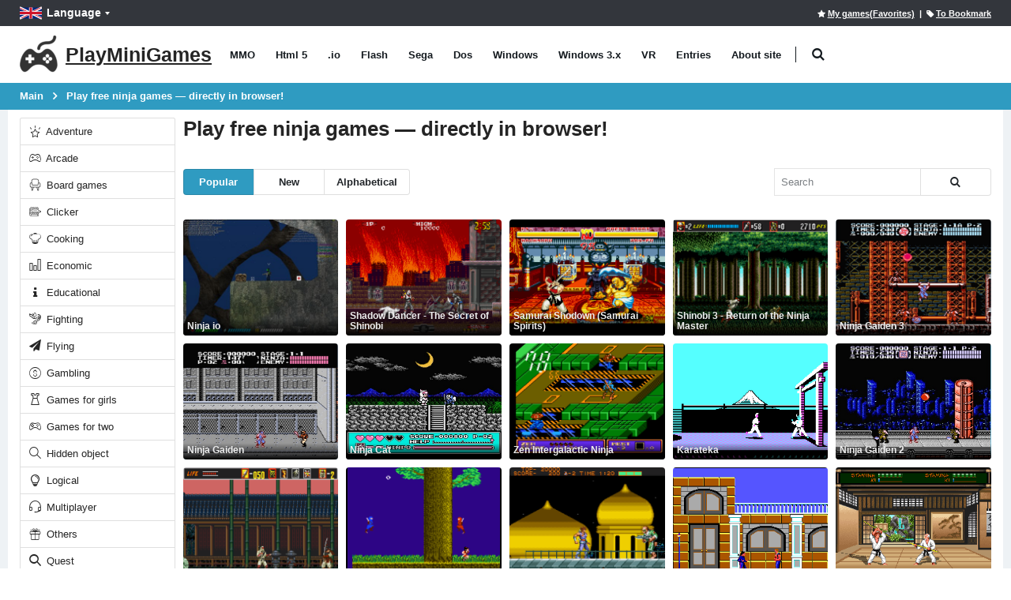

--- FILE ---
content_type: text/html; charset=utf-8
request_url: https://playminigames.net/tags/ninja
body_size: 14941
content:
<!DOCTYPE html>
<html class="" lang="en">
<head>
    <meta charset="utf-8">
    <meta http-equiv="X-UA-Compatible" content="IE=edge">
    <meta name="viewport" content="width=device-width, initial-scale=1">
    <title>ninja games free online - PlayMiniGames</title>
        <link rel="preload" href="https://playminigames.net/bundle/fonts/porto.woff2?6" type="font/woff2" as="font" crossorigin />
    <link rel="preload" href="https://playminigames.net/bundle/fonts/UqyNK9UOIntux_czAvDQx_ZcHqZXBNQzdcD5.woff2" type="font/woff2" as="font" crossorigin />
    <link href="https://playminigames.net/bundle/app_1.css?v=1" rel="stylesheet" crossorigin="anonymous" />
<link rel="apple-touch-icon" sizes="180x180" href="https://playminigames.net/content/icon/apple-icon-180x180.png">
<link rel="icon" type="image/png" sizes="32x32" href="https://playminigames.net/content/icon/favicon-32x32.png">
<link rel="icon" type="image/png" sizes="16x16" href="https://playminigames.net/content/icon/favicon-16x16.png">
<meta name="msapplication-TileColor" content="#111">
<meta name="msapplication-TileImage" content="https://playminigames.net/content/icon/ms-icon-144x144.png">
<meta name="theme-color" content="#33363c">
<meta name='impact-site-verification' value='2db2b44f-7815-4610-a914-eb0c81907e1c' />
<link rel="alternate" type="application/rss+xml" title="PlayMiniGames RSS" href="/rss" />
    <link rel="canonical" href="https://playminigames.net/tags/ninja" />
    
    <link rel="alternate" href="https://playminigames.net/tags/ninja" hreflang="en" />
<link rel="alternate" href="https://holajuegos.com/tags/ninja" hreflang="es" />
<link rel="alternate" href="https://playminigames.net/pt/tags/ninja" hreflang="pt" />
<link rel="alternate" href="https://playminigames.net/fr/tags/ninja" hreflang="fr" />
<link rel="alternate" href="https://playminigames.net/de/tags/ninja" hreflang="de" />
<link rel="alternate" href="https://playminigames.in/tags/ninja" hreflang="hi" />
<link rel="alternate" href="https://playminigames.nl/tags/ninja" hreflang="nl" />
<link rel="alternate" href="https://playminigames.net/ru/tags/nindzya" hreflang="ru" />


    <meta name="description" content="ninja games free online" />
    <meta name="keywords" content="ninja" />
    <meta property="og:type" content="website">
    <meta property="og:title" content="ninja games free online | PlayMiniGames">
    <meta property="og:description" content="ninja games free online">
    <meta property="og:image" content="https://playminigames.net/Content/icon/favicon-96x96.png">
    <meta property="og:url" content="https://playminigames.net/tags/ninja">
    <meta name="yandex-verification" content="a89a9161f938fc8f" />
    
<script async src="//pagead2.googlesyndication.com/pagead/js/adsbygoogle.js"></script>
</head>
<body>
    <div class="page-wrapper">
        <header class="header">
            <div class="header-top">
                <div class="container">
                    
    <div class="header-left header-dropdowns">
    <div class="header-dropdown language-dropdown">
        <a class="language-label" aria-label="Language" href="#"><img width="28" height="19" src="https://playminigames.net/content/images/flags/en_flag.svg" alt="Language">Language</a>
        <div style="visibility: hidden;min-width: 107px" class="header-menu">
            <ul>
                        <li>
                            <a  href="https://playminigames.net/tags/ninja"><img width="28" height="19" src="https://playminigames.net/content/images/flags/en_flag.svg" alt="English">English</a>
                        </li>
                        <li>
                            <a  href="https://holajuegos.com/tags/ninja"><img width="28" height="19" src="https://playminigames.net/content/images/flags/es_flag.svg" alt="Español">Español</a>
                        </li>
                        <li>
                            <a  href="https://playminigames.net/pt/tags/ninja"><img width="28" height="19" src="https://playminigames.net/content/images/flags/pt_flag.svg" alt="Português">Português</a>
                        </li>
                        <li>
                            <a  href="https://playminigames.net/fr/tags/ninja"><img width="28" height="19" src="https://playminigames.net/content/images/flags/fr_flag.svg" alt="Français">Français</a>
                        </li>
                        <li>
                            <a  href="https://playminigames.net/de/tags/ninja"><img width="28" height="19" src="https://playminigames.net/content/images/flags/de_flag.svg" alt="Deutsche">Deutsche</a>
                        </li>
                        <li>
                            <a  href="https://playminigames.in/tags/ninja"><img width="28" height="19" src="https://playminigames.net/content/images/flags/hi_flag.svg" alt="हिन्दी">हिन्दी</a>
                        </li>
                        <li>
                            <a  href="https://playminigames.nl/tags/ninja"><img width="28" height="19" src="https://playminigames.net/content/images/flags/nl_flag.svg" alt="Nederland">Nederland</a>
                        </li>
                        <li>
                            <a rel=nofollow href="https://playminigames.net/ru/tags/nindzya"><img width="28" height="19" src="https://playminigames.net/content/images/flags/ru_flag.svg" alt="Русский">Русский</a>
                        </li>
                <li>
                    <a href="/select-language">
                        More...
                    </a>
                </li>
            </ul>
        </div>
    </div>
</div>
<div class="header-right">
        <a rel="nofollow" title="My games(Favorites)" id="mygames" href="/mygames"><i class="icon-star"></i><span>My games(Favorites)</span></a> &nbsp;&nbsp;|&nbsp;
        <a title="To bookmark this page" id="bookmarkme" onclick="site.AddBookmark('ninja games free online', 'https://playminigames.net/tags/ninja')" href="#"><i class="icon-tag"></i><span>To Bookmark</span></a>
    <div class="header-dropdown login-dropdown">
        <div class="header-menu">
            <ul>
                    <li><a href="/account/logon">Login</a></li>
            </ul>
        </div>
    </div>
</div>
<script>
    document.addEventListener('DOMContentLoaded', function () {
        var bookmarkmeEl = $('#bookmarkme');
        bookmarkmeEl.click(function () {
            if (document.all) {
                window.external.addFavorite(location.href, 'ninja games free online');
            }
            if (window.sidebar && window.sidebar.addPanel) { // Mozilla Firefox Bookmark
                window.sidebar.addPanel(document.title, window.location.href, '');
            } else if (window.external && ('AddFavorite' in window.external)) { // IE Favorite
                window.external.AddFavorite(location.href, document.title);
            } else if (window.opera && window.print) { // Opera Hotlist
                this.title = document.title;
                return true;
            } else { // webkit - safari/chrome
                var message = 'Press' + ' ' + (navigator.userAgent.toLowerCase().indexOf('mac') != -1 ? 'Command/Cmd' : 'CTRL') + ' + D - ' + 'To bookmark this page' + '.';
                SiteDialog.alert(message);
            }
        });
    });
</script>

                </div>
            </div>
            <div class="header-middle sticky-header">
    <div class="container">
        <div class="header-left">
            <a title="PlayMiniGames" href="/" class="logo">
                <img height="48" width="48" src="[data-uri]" alt="PlayMiniGames" />
                <span class="logo-text">
                    PlayMiniGames
                </span>
            </a>
            <nav class="main-nav">
                <ul class="menu sf-arrows">
                        <li class="gametype-top-menu-mmo "><a title="MMO Games" href="/games/mmo">MMO</a></li>
                        <li class="gametype-top-menu-html5 "><a title="Html 5 Games" href="/games/html5">Html 5</a></li>
                        <li class="gametype-top-menu-io "><a title=".io Games" href="/games/io">.io</a></li>
                        <li class="gametype-top-menu-swf "><a title="Flash Games" href="/games/flash">Flash</a></li>
                        <li class="gametype-top-menu-gen "><a title="Sega Games" href="/games/sega">Sega</a></li>
                        <li class="gametype-top-menu-zip "><a title="Dos Games" href="/games/dos">Dos</a></li>
                        <li class="gametype-top-menu-windows "><a title="Windows Games" href="/games/windows">Windows</a></li>
                        <li class="gametype-top-menu-windows3x "><a title="Windows 3.x Games" href="/games/windows3x">Windows 3.x</a></li>
                        <li class="gametype-top-menu-vr "><a title="VR Games" href="/games/vr">VR</a></li>
                    <li ><a title="News, useful information about site" href="/news">Entries</a></li>
                    <li ><a title="Learn about what web site. Its features and functions. Site Help." href="/info">About site</a></li>
                </ul>
            </nav>
            <div class="header-search" itemscope itemtype="http://schema.org/WebSite">
                <link itemprop="url" href="https://playminigames.net" />
                <meta itemprop="inLanguage" content="en" />
                <a href="#" class="search-toggle" title="Search" role="button"><i class="icon-search"></i></a>
                <form itemprop="potentialAction" itemscope itemtype="http://schema.org/SearchAction" action="/" method="GET">
                    <meta itemprop="target" content="https://playminigames.net/?SearchString={SearchString}" />
                    <div class="header-search-wrapper">
                        <input itemprop="query-input" data-autocomplete-onselect-url="/" data-autocomplete-url="/common/autocomplete" data-itemscount="10" type="search" class="form-control" name="SearchString" id="q" placeholder="Search" required>
                        <button data-apply="1" class="btn" title="Search" type="submit"><i class="icon-search"></i></button>
                    </div>
                </form>
            </div>
        </div>
        <div class="header-right">
            <button class="mobile-menu-toggler" type="button">
                <i class="icon-menu"></i>
            </button>
        </div>
    </div>
</div>
        </header>
        <main class="main">
            <nav aria-label="breadcrumb" class="breadcrumb-nav">
                <div class="container">
                    
<ol class="breadcrumb" itemprop="breadcrumb" itemscope itemtype="http://schema.org/BreadcrumbList">
        <li class="breadcrumb-item" itemprop="itemListElement" itemscope itemtype="http://schema.org/ListItem">
                <a itemprop="item" title="Main" href="/">
                    <span itemprop="name">
                        Main
                    </span>
                </a>
            <meta itemprop="position" content="1">
        </li>
        <li class="breadcrumb-item" itemprop="itemListElement" itemscope itemtype="http://schema.org/ListItem">
                <a itemprop="item" class="active" aria-current="page" href="javascript:void(0)" title="Play free ninja games — directly in browser!">
                    <span itemprop="name">
                        Play free ninja games — directly in browser!
                    </span>
                </a>
            <meta itemprop="position" content="2">
        </li>
</ol>
                </div>
            </nav>
            <div class="container container-main">
                <div class="row row-sm">
                    <aside class="sidebar-shop col-lg-2 order-lg-first">
                        <div class="sidebar-wrapper">
                            
    <div class="widget">
<div class="list-group">
            <a title="Adventure games free online" href="/categories/adventure" class="list-group-item "><i class="icon-estrela"></i> Adventure</a>
            <a title="Arcade games free online" href="/categories/arcade" class="list-group-item "><i class="icon-cat-toys"></i> Arcade</a>
            <a title="Board games free online" href="/categories/tabletop" class="list-group-item "><i class="icon-cat-couch"></i> Board games</a>
            <a title="Clicker games free online" href="/categories/clicker" class="list-group-item "><i class="icon-category-pedals"></i> Clicker</a>
            <a title="Cooking games free online" href="/categories/cooking" class="list-group-item "><i class="icon-chef"></i> Cooking</a>
            <a title="Economic games free online" href="/categories/economic" class="list-group-item "><i class="icon-chart"></i> Economic</a>
            <a title="Educational games free online" href="/categories/educational" class="list-group-item "><i class="icon-info"></i> Educational</a>
            <a title="Fighting games free online" href="/categories/fighting" class="list-group-item "><i class="icon-category-chains"></i> Fighting</a>
            <a title="Flying games free online" href="/categories/flying" class="list-group-item "><i class="icon-paper-plane"></i> Flying</a>
            <a title="Gambling games free online" href="/categories/gambling" class="list-group-item "><i class="icon-us-dollar"></i> Gambling</a>
            <a title="Games for girls free online" href="/categories/games-for-girls" class="list-group-item "><i class="icon-cat-fashion"></i> Games for girls</a>
            <a title="Games for two free online" href="/categories/games-for-two" class="list-group-item "><i class="icon-users-alt"></i> Games for two</a>
            <a title="Hidden object games free online" href="/categories/hidden-object" class="list-group-item "><i class="icon-magnifier"></i> Hidden object</a>
            <a title="Logical games free online" href="/categories/logical" class="list-group-item "><i class="icon-lamp"></i> Logical</a>
            <a title="Multiplayer games free online" href="/categories/multiplayer" class="list-group-item "><i class="icon-earphones-alt"></i> Multiplayer</a>
            <a title="Others games free online" href="/categories/others" class="list-group-item "><i class="icon-cat-gift"></i> Others</a>
            <a title="Quest games free online" href="/categories/quest" class="list-group-item "><i class="icon-search-3"></i> Quest</a>
            <a title="Racing games free online" href="/categories/racing" class="list-group-item "><i class="icon-cat-motors"></i> Racing</a>
            <a title="Role-playing (RPG) games free online" href="/categories/role-playing-rpg" class="list-group-item "><i class="icon-boy-broad-smile"></i> Role-playing (RPG)</a>
            <a title="Shooters games free online" href="/categories/shooters" class="list-group-item "><i class="icon-action-undo"></i> Shooters</a>
            <a title="Simulation games free online" href="/categories/simulation" class="list-group-item "><i class="icon-category-motorcycles"></i> Simulation</a>
            <a title="Sport games free online" href="/categories/sport" class="list-group-item "><i class="icon-cat-sport"></i> Sport</a>
            <a title="Strategies games free online" href="/categories/strategies" class="list-group-item "><i class="icon-location"></i> Strategies</a>
            <a title="Text quest games free online" href="/categories/text-quest" class="list-group-item "><i class="icon-envolope"></i> Text quest</a>
            <a title="Turret games free online" href="/categories/turret" class="list-group-item "><i class="icon-bag"></i> Turret</a>
</div>    </div>

<div class="widget">
    <h4 class="widget-title">Tag Cloud</h4>
    <div class="tagcloud" style="margin-top:10px">
            <a title="Music games free online" href="/tags/music">Music</a>
            <a title="Skill games free online" href="/tags/skill">Skill</a>
            <a title="FNF games free online" href="/tags/fnf">FNF</a>
            <a title="Sprunki games free online" href="/tags/sprunki">Sprunki</a>
            <a title="3D games free online" href="/tags/3d">3D</a>
            <a title="Car games free online" href="/tags/car">Car</a>
            <a title="2d games free online" href="/tags/2d">2d</a>
            <a title="Different games free online" href="/tags/different">Different</a>
            <a title="Magic games free online" href="/tags/magic">Magic</a>
            <a title="Puzzles games free online" href="/tags/puzzles">Puzzles</a>
            <a title="Fashion games free online" href="/tags/fashion">Fashion</a>
            <a title="Fantasy games free online" href="/tags/fantasy">Fantasy</a>
            <a title="Animals games free online" href="/tags/animals">Animals</a>
            <a title="War games free online" href="/tags/war">War</a>
            <a title="Dress up games free online" href="/tags/dress-up">Dress up</a>
            <a title="Space games free online" href="/tags/space">Space</a>
            <a title="Minecraft games free online" href="/tags/minecraft">Minecraft</a>
            <a title="Upgrade games free online" href="/tags/upgrade">Upgrade</a>
            <a title="Gamepix games free online" href="/tags/gamepix">Gamepix</a>
            <a title="Survival games free online" href="/tags/survival">Survival</a>
            <a title="Anime games free online" href="/tags/anime">Anime</a>
            <a title="Planes games free online" href="/tags/planes">Planes</a>
            <a title="Zombie games free online" href="/tags/zombie">Zombie</a>
            <a title="Progress games free online" href="/tags/progress">Progress</a>
            <a title="Robots games free online" href="/tags/robots">Robots</a>
            <a title="Horror games free online" href="/tags/horror">Horror</a>
            <a title="Softgames games free online" href="/tags/softgames">Softgames</a>
            <a title="Battle royale games free online" href="/tags/battle-royale">Battle royale</a>
            <a title="Stickmen games free online" href="/tags/stickmen">Stickmen</a>
            <a title="Games for children games free online" href="/tags/games-for-children">Games for children</a>
            <a title="Scrimmage games free online" href="/tags/scrimmage">Scrimmage</a>
            <a title="Inlogic games free online" href="/tags/inlogic">Inlogic</a>
            <a title="Sonic games free online" href="/tags/sonic">Sonic</a>
            <a title="Balls games free online" href="/tags/balls">Balls</a>
            <a title="Monsters games free online" href="/tags/monsters">Monsters</a>
            <a title="Cloud Gaming games free online" href="/tags/cloud-gaming">Cloud Gaming</a>
            <a title="Football games free online" href="/tags/football">Football</a>
            <a title="Match 3 games free online" href="/tags/match-3">Match 3</a>
            <a title="Running games free online" href="/tags/running">Running</a>
            <a title="Cards games free online" href="/tags/cards">Cards</a>
            <a title="Aliens games free online" href="/tags/aliens">Aliens</a>
            <a title="Christmas games free online" href="/tags/christmas">Christmas</a>
            <a title="Knights games free online" href="/tags/knights">Knights</a>
            <a title="Mario games free online" href="/tags/mario">Mario</a>
            <a title="Tanks games free online" href="/tags/tanks">Tanks</a>
            <a title="Contra games free online" href="/tags/contra">Contra</a>
            <a title="Among us games free online" href="/tags/among-us">Among us</a>
            <a title="Farm games free online" href="/tags/farm">Farm</a>
            <a title="Technology games free online" href="/tags/technology">Technology</a>
            <a title="Motorcycles games free online" href="/tags/motorcycles">Motorcycles</a>
            <a title="Ship games free online" href="/tags/ship">Ship</a>
            <a title="Superheroes games free online" href="/tags/superheroes">Superheroes</a>
            <a title="Kitchen games free online" href="/tags/kitchen">Kitchen</a>
            <a title="Runaway games free online" href="/tags/runaway">Runaway</a>
            <a title="Mario games free online" href="/tags/mario">Mario</a>
            <a title="Special Forces games free online" href="/tags/special-forces">Special Forces</a>
            <a title="Pokemon games free online" href="/tags/pokemon">Pokemon</a>
            <a title="Small tanks games free online" href="/tags/small-tanks">Small tanks</a>
            <a title="Ninja games free online" href="/tags/ninja">Ninja</a>
            <a title="Mahjong games free online" href="/tags/mahjong">Mahjong</a>
            <a title="Roblox games free online" href="/tags/roblox">Roblox</a>
            <a title="Tetris games free online" href="/tags/tetris">Tetris</a>
            <a title="Solitaire games free online" href="/tags/solitaire">Solitaire</a>
            <a title="Kogama games free online" href="/tags/kogama">Kogama</a>
            <a title="Breakout games free online" href="/tags/breakout">Breakout</a>
            <a title="Sandbox games free online" href="/tags/sandbox">Sandbox</a>
            <a title="Middle Ages games free online" href="/tags/middle-ages">Middle Ages</a>
            <a title="Dinosaurs games free online" href="/tags/dinosaurs">Dinosaurs</a>
            <a title="Gta games free online" href="/tags/gta">Gta</a>
            <a title="Elma games free online" href="/tags/elma">Elma</a>
            <a title="Princess games free online" href="/tags/princess">Princess</a>
            <a title="FNaF games free online" href="/tags/fnaf">FNaF</a>
            <a title="Squid game games free online" href="/tags/squid-game">Squid game</a>
            <a title="Halloween games free online" href="/tags/halloween">Halloween</a>
            <a title="Disney games free online" href="/tags/disney">Disney</a>
            <a title="Disney games free online" href="/tags/disney">Disney</a>
            <a title="Dungeons games free online" href="/tags/dungeons">Dungeons</a>
            <a title="Snake games free online" href="/tags/snake">Snake</a>
            <a title="Basketball games free online" href="/tags/basketball">Basketball</a>
            <a title="Simple games free online" href="/tags/simple">Simple</a>
            <a title="Pirates games free online" href="/tags/pirates">Pirates</a>
            <a title="Civilization games free online" href="/tags/civilization">Civilization</a>
            <a title="Police games free online" href="/tags/police">Police</a>
            <a title="Bomberman games free online" href="/tags/bomberman">Bomberman</a>
            <a title="Dragons games free online" href="/tags/dragons">Dragons</a>
            <a title="Chess games free online" href="/tags/chess">Chess</a>
            <a title="Programming games free online" href="/tags/programming">Programming</a>
            <a title="Parkour games free online" href="/tags/parkour">Parkour</a>
            <a title="Pixel games free online" href="/tags/pixel">Pixel</a>
            <a title="From films games free online" href="/tags/from-films">From films</a>
            <a title="Detective games free online" href="/tags/detective">Detective</a>
            <a title="Tycoon games free online" href="/tags/tycoon">Tycoon</a>
            <a title="Scooby-doo games free online" href="/tags/scooby-doo">Scooby-doo</a>
            <a title="Coronavirus games free online" href="/tags/coronavirus">Coronavirus</a>
            <a title="Animal simulator games free online" href="/tags/animal-simulator">Animal simulator</a>
            <a title="Adam and eve games free online" href="/tags/adam-and-eve">Adam and eve</a>
            <a title="SpongeBob games free online" href="/tags/spongebob">SpongeBob</a>
            <a title="Boxing games free online" href="/tags/boxing">Boxing</a>
            <a title="Wild West games free online" href="/tags/wild-west">Wild West</a>
            <a title="Turrets games free online" href="/tags/turrets">Turrets</a>
            <a title="Jigsaw games free online" href="/tags/jigsaw">Jigsaw</a>
            <a title="Trucks games free online" href="/tags/trucks">Trucks</a>
            <a title="Commander keen games free online" href="/tags/commander-keen">Commander keen</a>
            <a title="Action games free online" href="/tags/action">Action</a>
            <a title="Formula 1 games free online" href="/tags/formula-1">Formula 1</a>
            <a title=" mafia games free online" href="/tags/mafia"> mafia</a>
            <a title="Wolfenstein games free online" href="/tags/wolfenstein">Wolfenstein</a>
            <a title="Slots games free online" href="/tags/slots">Slots</a>
            <a title="CCG games free online" href="/tags/ccg">CCG</a>
            <a title="Tennis games free online" href="/tags/tennis">Tennis</a>
            <a title="Fishing games free online" href="/tags/fishing">Fishing</a>
            <a title="FNF Tests games free online" href="/tags/fnf-tests">FNF Tests</a>
    </div>
    <div>
        <a title="More tags" class="moreTagsLink btn btn-primary col-12" href="/tags">More tags</a>
    </div>
</div>                        </div>
                    </aside>
                    <div class="col-lg-10 main-bar">
                                <div>
            <h1 itemprop="name" style="font-size: 20px;margin-top: 0">
                Play free ninja games — directly in browser!
            </h1>
            <div itemprop="description">
                
            </div>
            <br />
        </div>
<div class="gameListContainer">
    <nav class="toolbox">
        <div class="toolbox-left">
            <div class="toolbox-item toolbox-sort">
                <div class="btn-group">
    <a data-sortDesc="true" class="btn btn-sm btn-primary" data-sortingName="ViewCount" href="javascript:void(0)">Popular</a>
    <a data-sortDesc="true" class="btn btn-sm btn-default" data-sortingName="CreatedDate" href="javascript:void(0)">New</a>
    <a data-sortDesc="false" class="btn btn-sm btn-default" data-sortingName="Name" href="javascript:void(0)">Alphabetical</a>
</div>
            </div>
        </div>
            <div class="toolbox-item toolbox-show">
                    <form class="paging-sorting-filter-form" style="margin-bottom:0">
                        <div class="btn-group">
                        <input type="text" name="SearchString" class="form-control" placeholder="Search" data-autocomplete-onselect-url="/" data-autocomplete-url="/common/autocomplete" data-itemscount="10" />
                            <button type="button" class="btn btn-default btn-sm" title="Search" data-apply="1"><i class="icon-search"></i></button>
                        </div>
                    </form>
                </div>
    </nav>
    <div class="paging-sorting-update" id="divPointAttachmentsList">
        <nav class="toolbox toolbox-pagination">
    <ul data-id="paging" class="pagination">
    </ul>
</nav>    <div class="row row-sm" itemscope itemtype="http://schema.org/ItemList">
        <meta itemprop="numberOfItems" content="42">
                <meta itemprop="name" content="ninja games">
            <div class="col-6 col-sm-6 col-md-3 col-xl-5col" itemprop="itemListElement" itemscope itemtype="http://schema.org/ListItem">
                <meta itemprop="position" content="1">
                <meta itemprop="url" content="https://playminigames.net/game/ninja-io">
                <meta itemprop="image" content="https://playminigames.net/content/gameimagecontent/html5_ninjaio_3f604c1de55b40779f0e9db67504f7e8.jpg">
                <div class="product-default">
                    <figure>
                        <a data-preview=https://videos.crazygames.com/ninja-io/1/ninja-io-180x111.mp4 aria-label="Ninja io" href="/game/ninja-io">
                            <img class="b-lazy loading" title="Ninja io - play free online" data-src="https://playminigames.net/content/gameimagecontent/html5_ninjaio_3f604c1de55b40779f0e9db67504f7e8.jpg" alt="Ninja io - play free online" src="[data-uri]">
                            <h2 class="game-title" itemprop="name">
                                Ninja io
                            </h2>
                        </a>
                    </figure>
                </div>
            </div>
            <div class="col-6 col-sm-6 col-md-3 col-xl-5col" itemprop="itemListElement" itemscope itemtype="http://schema.org/ListItem">
                <meta itemprop="position" content="2">
                <meta itemprop="url" content="https://playminigames.net/game/shadow-dancer-the-secret-of-shinobi">
                <meta itemprop="image" content="https://playminigames.net/content/gameimagecontent/gen_ShadowDancerTheSecretShinobi_71b9414a3c86480da90c34bb0eae4e8e.png">
                <div class="product-default">
                    <figure>
                        <a data-preview=https://www.retrogames.cc/video/genesis/shadow-dancer-the-secret-of-shinobi-world.mp4 aria-label="Shadow Dancer - The Secret of Shinobi" href="/game/shadow-dancer-the-secret-of-shinobi">
                            <img class="b-lazy loading" title="Shadow Dancer - The Secret of Shinobi - play free online" data-src="https://playminigames.net/content/gameimagecontent/gen_ShadowDancerTheSecretShinobi_71b9414a3c86480da90c34bb0eae4e8e.png" alt="Shadow Dancer - The Secret of Shinobi - play free online" src="[data-uri]">
                            <h2 class="game-title" itemprop="name">
                                Shadow Dancer - The Secret of Shinobi
                            </h2>
                        </a>
                    </figure>
                </div>
            </div>
            <div class="col-6 col-sm-6 col-md-3 col-xl-5col" itemprop="itemListElement" itemscope itemtype="http://schema.org/ListItem">
                <meta itemprop="position" content="3">
                <meta itemprop="url" content="https://playminigames.net/game/samurai-shodown-samurai-spirits">
                <meta itemprop="image" content="https://playminigames.net/content/gameimagecontent/Samurai Shodown_068516ae6d1e468d86e693e12bc810b9.png">
                <div class="product-default">
                    <figure>
                        <a data-preview=https://www.retrogames.cc/video/genesis/samurai-shodown-usa.mp4 aria-label="Samurai Shodown (Samurai Spirits)" href="/game/samurai-shodown-samurai-spirits">
                            <img class="b-lazy loading" title="Samurai Shodown (Samurai Spirits) - play free online" data-src="https://playminigames.net/content/gameimagecontent/Samurai Shodown_068516ae6d1e468d86e693e12bc810b9.png" alt="Samurai Shodown (Samurai Spirits) - play free online" src="[data-uri]">
                            <h2 class="game-title" itemprop="name">
                                Samurai Shodown (Samurai Spirits)
                            </h2>
                        </a>
                    </figure>
                </div>
            </div>
            <div class="col-6 col-sm-6 col-md-3 col-xl-5col" itemprop="itemListElement" itemscope itemtype="http://schema.org/ListItem">
                <meta itemprop="position" content="4">
                <meta itemprop="url" content="https://playminigames.net/game/shinobi-3-return-of-the-ninja-master">
                <meta itemprop="image" content="https://playminigames.net/content/gameimagecontent/Shinobi3_98db664c02b84c04bdc7cbcf4fd91cb8.png">
                <div class="product-default">
                    <figure>
                        <a data-preview=https://www.retrogames.cc/video/genesis/shinobi-iii-return-of-the-ninja-master-usa.mp4 aria-label="Shinobi 3 - Return of the Ninja Master" href="/game/shinobi-3-return-of-the-ninja-master">
                            <img class="b-lazy loading" title="Shinobi 3 - Return of the Ninja Master - play free online" data-src="https://playminigames.net/content/gameimagecontent/Shinobi3_98db664c02b84c04bdc7cbcf4fd91cb8.png" alt="Shinobi 3 - Return of the Ninja Master - play free online" src="[data-uri]">
                            <h2 class="game-title" itemprop="name">
                                Shinobi 3 - Return of the Ninja Master
                            </h2>
                        </a>
                    </figure>
                </div>
            </div>
            <div class="col-6 col-sm-6 col-md-3 col-xl-5col" itemprop="itemListElement" itemscope itemtype="http://schema.org/ListItem">
                <meta itemprop="position" content="5">
                <meta itemprop="url" content="https://playminigames.net/game/ninja-gaiden-3">
                <meta itemprop="image" content="https://playminigames.net/content/gameimagecontent/ninja_gaiden3_3b3fea92-b7a8-42e2-8736-d2015647e2ca.jpg">
                <div class="product-default">
                    <figure>
                        <a  aria-label="Ninja Gaiden 3" href="/game/ninja-gaiden-3">
                            <img class="b-lazy loading" title="Ninja Gaiden 3 - play free online" data-src="https://playminigames.net/content/gameimagecontent/ninja_gaiden3_3b3fea92-b7a8-42e2-8736-d2015647e2ca.jpg" alt="Ninja Gaiden 3 - play free online" src="[data-uri]">
                            <h2 class="game-title" itemprop="name">
                                Ninja Gaiden 3
                            </h2>
                        </a>
                    </figure>
                </div>
            </div>
            <div class="col-6 col-sm-6 col-md-3 col-xl-5col" itemprop="itemListElement" itemscope itemtype="http://schema.org/ListItem">
                <meta itemprop="position" content="6">
                <meta itemprop="url" content="https://playminigames.net/game/ninja-gaiden">
                <meta itemprop="image" content="https://playminigames.net/content/gameimagecontent/ninja_gaiden_b2c4a070-b326-4a6a-bea1-cdee9de64932.jpg">
                <div class="product-default">
                    <figure>
                        <a data-preview=https://www.retrogames.cc/video/nes/ninja-gaiden-usa.mp4 aria-label="Ninja Gaiden" href="/game/ninja-gaiden">
                            <img class="b-lazy loading" title="Ninja Gaiden - play free online" data-src="https://playminigames.net/content/gameimagecontent/ninja_gaiden_b2c4a070-b326-4a6a-bea1-cdee9de64932.jpg" alt="Ninja Gaiden - play free online" src="[data-uri]">
                            <h2 class="game-title" itemprop="name">
                                Ninja Gaiden
                            </h2>
                        </a>
                    </figure>
                </div>
            </div>
            <div class="col-6 col-sm-6 col-md-3 col-xl-5col" itemprop="itemListElement" itemscope itemtype="http://schema.org/ListItem">
                <meta itemprop="position" content="7">
                <meta itemprop="url" content="https://playminigames.net/game/ninja-cat">
                <meta itemprop="image" content="https://playminigames.net/content/gameimagecontent/ninja_cat_128e3fd3-3a79-4d1f-a74f-26e9399e6014.jpg">
                <div class="product-default">
                    <figure>
                        <a  aria-label="Ninja Cat" href="/game/ninja-cat">
                            <img class="b-lazy loading" title="Ninja Cat - play free online" data-src="https://playminigames.net/content/gameimagecontent/ninja_cat_128e3fd3-3a79-4d1f-a74f-26e9399e6014.jpg" alt="Ninja Cat - play free online" src="[data-uri]">
                            <h2 class="game-title" itemprop="name">
                                Ninja Cat
                            </h2>
                        </a>
                    </figure>
                </div>
            </div>
            <div class="col-6 col-sm-6 col-md-3 col-xl-5col" itemprop="itemListElement" itemscope itemtype="http://schema.org/ListItem">
                <meta itemprop="position" content="8">
                <meta itemprop="url" content="https://playminigames.net/game/zen-intergalactic-ninja">
                <meta itemprop="image" content="https://playminigames.net/content/gameimagecontent/nes_zenintergalactic_ninja_bf6e94ce80b34bfb808799069d733fae.png">
                <div class="product-default">
                    <figure>
                        <a data-preview=https://www.retrogames.cc/video/nes/zen-intergalactic-ninja-usa.mp4 aria-label="Zen Intergalactic Ninja" href="/game/zen-intergalactic-ninja">
                            <img class="b-lazy loading" title="Zen Intergalactic Ninja - play free online" data-src="https://playminigames.net/content/gameimagecontent/nes_zenintergalactic_ninja_bf6e94ce80b34bfb808799069d733fae.png" alt="Zen Intergalactic Ninja - play free online" src="[data-uri]">
                            <h2 class="game-title" itemprop="name">
                                Zen Intergalactic Ninja
                            </h2>
                        </a>
                    </figure>
                </div>
            </div>
            <div class="col-6 col-sm-6 col-md-3 col-xl-5col" itemprop="itemListElement" itemscope itemtype="http://schema.org/ListItem">
                <meta itemprop="position" content="9">
                <meta itemprop="url" content="https://playminigames.net/game/karateka">
                <meta itemprop="image" content="https://playminigames.net/content/gameimagecontent/karateka_d89b9ffb4ae346c1b5cbe168eaffc35a.png">
                <div class="product-default">
                    <figure>
                        <a data-preview=http://t.gamesnostalgia.com/movie/k/a/karateka/gameplay.mp4 aria-label="Karateka" href="/game/karateka">
                            <img class="b-lazy loading" title="Karateka - play free online" data-src="https://playminigames.net/content/gameimagecontent/karateka_d89b9ffb4ae346c1b5cbe168eaffc35a.png" alt="Karateka - play free online" src="[data-uri]">
                            <h2 class="game-title" itemprop="name">
                                Karateka
                            </h2>
                        </a>
                    </figure>
                </div>
            </div>
            <div class="col-6 col-sm-6 col-md-3 col-xl-5col" itemprop="itemListElement" itemscope itemtype="http://schema.org/ListItem">
                <meta itemprop="position" content="10">
                <meta itemprop="url" content="https://playminigames.net/game/ninja-gaiden-2">
                <meta itemprop="image" content="https://playminigames.net/content/gameimagecontent/ninja_gaiden2_1157a98d-1324-4b41-b0f1-8a35b5f4d1d0.jpg">
                <div class="product-default">
                    <figure>
                        <a  aria-label="Ninja Gaiden 2" href="/game/ninja-gaiden-2">
                            <img class="b-lazy loading" title="Ninja Gaiden 2 - play free online" data-src="https://playminigames.net/content/gameimagecontent/ninja_gaiden2_1157a98d-1324-4b41-b0f1-8a35b5f4d1d0.jpg" alt="Ninja Gaiden 2 - play free online" src="[data-uri]">
                            <h2 class="game-title" itemprop="name">
                                Ninja Gaiden 2
                            </h2>
                        </a>
                    </figure>
                </div>
            </div>
            <div class="col-6 col-sm-6 col-md-3 col-xl-5col" itemprop="itemListElement" itemscope itemtype="http://schema.org/ListItem">
                <meta itemprop="position" content="11">
                <meta itemprop="url" content="https://playminigames.net/game/revenge-of-shinobi">
                <meta itemprop="image" content="https://playminigames.net/content/gameimagecontent/Revenge of Shinobi_be501acf4855414a9b6fd3db62521431.png">
                <div class="product-default">
                    <figure>
                        <a data-preview=https://www.retrogames.cc/video/genesis/revenge-of-shinobi-the-usa-europe.mp4 aria-label="Revenge of Shinobi" href="/game/revenge-of-shinobi">
                            <img class="b-lazy loading" title="Revenge of Shinobi - play free online" data-src="https://playminigames.net/content/gameimagecontent/Revenge of Shinobi_be501acf4855414a9b6fd3db62521431.png" alt="Revenge of Shinobi - play free online" src="[data-uri]">
                            <h2 class="game-title" itemprop="name">
                                Revenge of Shinobi
                            </h2>
                        </a>
                    </figure>
                </div>
            </div>
            <div class="col-6 col-sm-6 col-md-3 col-xl-5col" itemprop="itemListElement" itemscope itemtype="http://schema.org/ListItem">
                <meta itemprop="position" content="12">
                <meta itemprop="url" content="https://playminigames.net/game/legend-of-kage">
                <meta itemprop="image" content="https://playminigames.net/content/gameimagecontent/nes_legend-of-kage_3b20fae840b246889dff4d870fe67811.png">
                <div class="product-default">
                    <figure>
                        <a data-preview=https://www.retrogames.cc/video/nes/legend-of-kage-the-usa.mp4 aria-label="Legend of Kage" href="/game/legend-of-kage">
                            <img class="b-lazy loading" title="Legend of Kage - play free online" data-src="https://playminigames.net/content/gameimagecontent/nes_legend-of-kage_3b20fae840b246889dff4d870fe67811.png" alt="Legend of Kage - play free online" src="[data-uri]">
                            <h2 class="game-title" itemprop="name">
                                Legend of Kage
                            </h2>
                        </a>
                    </figure>
                </div>
            </div>
            <div class="col-6 col-sm-6 col-md-3 col-xl-5col" itemprop="itemListElement" itemscope itemtype="http://schema.org/ListItem">
                <meta itemprop="position" content="13">
                <meta itemprop="url" content="https://playminigames.net/game/strider">
                <meta itemprop="image" content="https://playminigames.net/content/gameimagecontent/Strider (UE)_aa7e3160f5684914896d11fb5f9efd0e.png">
                <div class="product-default">
                    <figure>
                        <a data-preview=https://www.retrogames.cc/video/genesis/strider-usa-europe.mp4 aria-label="Strider" href="/game/strider">
                            <img class="b-lazy loading" title="Strider - play free online" data-src="https://playminigames.net/content/gameimagecontent/Strider (UE)_aa7e3160f5684914896d11fb5f9efd0e.png" alt="Strider - play free online" src="[data-uri]">
                            <h2 class="game-title" itemprop="name">
                                Strider
                            </h2>
                        </a>
                    </figure>
                </div>
            </div>
            <div class="col-6 col-sm-6 col-md-3 col-xl-5col" itemprop="itemListElement" itemscope itemtype="http://schema.org/ListItem">
                <meta itemprop="position" content="14">
                <meta itemprop="url" content="https://playminigames.net/game/shinobi">
                <meta itemprop="image" content="https://playminigames.net/content/gameimagecontent/shinobi_b55c7f6ba05a4aa78154683018f9d448.png">
                <div class="product-default">
                    <figure>
                        <a  aria-label="Shinobi" href="/game/shinobi">
                            <img class="b-lazy loading" title="Shinobi - play free online" data-src="https://playminigames.net/content/gameimagecontent/shinobi_b55c7f6ba05a4aa78154683018f9d448.png" alt="Shinobi - play free online" src="[data-uri]">
                            <h2 class="game-title" itemprop="name">
                                Shinobi
                            </h2>
                        </a>
                    </figure>
                </div>
            </div>
            <div class="col-6 col-sm-6 col-md-3 col-xl-5col" itemprop="itemListElement" itemscope itemtype="http://schema.org/ListItem">
                <meta itemprop="position" content="15">
                <meta itemprop="url" content="https://playminigames.net/game/budokan-the-martial-spirit">
                <meta itemprop="image" content="https://playminigames.net/content/gameimagecontent/budo_39e3736b157f495eae2becf1a6b46c36.png">
                <div class="product-default">
                    <figure>
                        <a  aria-label="Budokan: The Martial Spirit" href="/game/budokan-the-martial-spirit">
                            <img class="b-lazy loading" title="Budokan: The Martial Spirit - play free online" data-src="https://playminigames.net/content/gameimagecontent/budo_39e3736b157f495eae2becf1a6b46c36.png" alt="Budokan: The Martial Spirit - play free online" src="[data-uri]">
                            <h2 class="game-title" itemprop="name">
                                Budokan: The Martial Spirit
                            </h2>
                        </a>
                    </figure>
                </div>
            </div>
            <div class="col-6 col-sm-6 col-md-3 col-xl-5col" itemprop="itemListElement" itemscope itemtype="http://schema.org/ListItem">
                <meta itemprop="position" content="16">
                <meta itemprop="url" content="https://playminigames.net/game/blue-shadow">
                <meta itemprop="image" content="https://playminigames.net/content/gameimagecontent/blueshdw_a1e6a1d4-db2d-4511-8c56-089e15561780.jpg">
                <div class="product-default">
                    <figure>
                        <a data-preview=https://www.retrogames.cc/video/nes/shadow-of-the-ninja-usa.mp4 aria-label="Blue Shadow" href="/game/blue-shadow">
                            <img class="b-lazy loading" title="Blue Shadow - play free online" data-src="https://playminigames.net/content/gameimagecontent/blueshdw_a1e6a1d4-db2d-4511-8c56-089e15561780.jpg" alt="Blue Shadow - play free online" src="[data-uri]">
                            <h2 class="game-title" itemprop="name">
                                Blue Shadow
                            </h2>
                        </a>
                    </figure>
                </div>
            </div>
            <div class="col-6 col-sm-6 col-md-3 col-xl-5col" itemprop="itemListElement" itemscope itemtype="http://schema.org/ListItem">
                <meta itemprop="position" content="17">
                <meta itemprop="url" content="https://playminigames.net/game/little-samson">
                <meta itemprop="image" content="https://playminigames.net/content/gameimagecontent/littlesamson_46ed4611-4864-4e4a-ae7b-c0816a01eeed.jpg">
                <div class="product-default">
                    <figure>
                        <a data-preview=https://www.retrogames.cc/video/nes/little-samson-usa.mp4 aria-label="Little Samson" href="/game/little-samson">
                            <img class="b-lazy loading" title="Little Samson - play free online" data-src="https://playminigames.net/content/gameimagecontent/littlesamson_46ed4611-4864-4e4a-ae7b-c0816a01eeed.jpg" alt="Little Samson - play free online" src="[data-uri]">
                            <h2 class="game-title" itemprop="name">
                                Little Samson
                            </h2>
                        </a>
                    </figure>
                </div>
            </div>
            <div class="col-6 col-sm-6 col-md-3 col-xl-5col" itemprop="itemListElement" itemscope itemtype="http://schema.org/ListItem">
                <meta itemprop="position" content="18">
                <meta itemprop="url" content="https://playminigames.net/game/demon-sword">
                <meta itemprop="image" content="https://playminigames.net/content/gameimagecontent/demon_sword_ca6b1f3f-214a-479b-8f15-2117393a3274.jpg">
                <div class="product-default">
                    <figure>
                        <a data-preview=https://www.retrogames.cc/video/nes/demon-sword-release-the-power-usa.mp4 aria-label="Demon Sword" href="/game/demon-sword">
                            <img class="b-lazy loading" title="Demon Sword - play free online" data-src="https://playminigames.net/content/gameimagecontent/demon_sword_ca6b1f3f-214a-479b-8f15-2117393a3274.jpg" alt="Demon Sword - play free online" src="[data-uri]">
                            <h2 class="game-title" itemprop="name">
                                Demon Sword
                            </h2>
                        </a>
                    </figure>
                </div>
            </div>
            <div class="col-6 col-sm-6 col-md-3 col-xl-5col" itemprop="itemListElement" itemscope itemtype="http://schema.org/ListItem">
                <meta itemprop="position" content="19">
                <meta itemprop="url" content="https://playminigames.net/game/hi-no-tori-hououhen-gaou-no-bouken">
                <meta itemprop="image" content="https://playminigames.net/content/gameimagecontent/hi_no_tori_5ef6cc10-9af1-4b9c-9f6c-8ff5873d1e6a.jpg">
                <div class="product-default">
                    <figure>
                        <a  aria-label="Hi no Tori Hououhen: Gaou no Bouken" href="/game/hi-no-tori-hououhen-gaou-no-bouken">
                            <img class="b-lazy loading" title="Hi no Tori Hououhen: Gaou no Bouken - play free online" data-src="https://playminigames.net/content/gameimagecontent/hi_no_tori_5ef6cc10-9af1-4b9c-9f6c-8ff5873d1e6a.jpg" alt="Hi no Tori Hououhen: Gaou no Bouken - play free online" src="[data-uri]">
                            <h2 class="game-title" itemprop="name">
                                Hi no Tori Hououhen: Gaou no Bouken
                            </h2>
                        </a>
                    </figure>
                </div>
            </div>
            <div class="col-6 col-sm-6 col-md-3 col-xl-5col" itemprop="itemListElement" itemscope itemtype="http://schema.org/ListItem">
                <meta itemprop="position" content="20">
                <meta itemprop="url" content="https://playminigames.net/game/clash-at-demonhead">
                <meta itemprop="image" content="https://playminigames.net/content/gameimagecontent/last_of_demon_head_e3f3ddb8-8931-4759-b21b-2be586e000f9.jpg">
                <div class="product-default">
                    <figure>
                        <a data-preview=https://www.retrogames.cc/video/nes/clash-at-demonhead-usa.mp4 aria-label="Clash at Demonhead" href="/game/clash-at-demonhead">
                            <img class="b-lazy loading" title="Clash at Demonhead - play free online" data-src="https://playminigames.net/content/gameimagecontent/last_of_demon_head_e3f3ddb8-8931-4759-b21b-2be586e000f9.jpg" alt="Clash at Demonhead - play free online" src="[data-uri]">
                            <h2 class="game-title" itemprop="name">
                                Clash at Demonhead
                            </h2>
                        </a>
                    </figure>
                </div>
            </div>
            <div class="col-6 col-sm-6 col-md-3 col-xl-5col" itemprop="itemListElement" itemscope itemtype="http://schema.org/ListItem">
                <meta itemprop="position" content="21">
                <meta itemprop="url" content="https://playminigames.net/game/kid-niki-radical-ninja">
                <meta itemprop="image" content="https://playminigames.net/content/gameimagecontent/kid_niki___radical_ninja_b8d5d075-15f2-4a51-86fa-9a360a34b6ed.jpg">
                <div class="product-default">
                    <figure>
                        <a data-preview=https://www.retrogames.cc/video/nes/kid-niki-radical-ninja-usa-rev-a.mp4 aria-label="Kid Niki - Radical Ninja" href="/game/kid-niki-radical-ninja">
                            <img class="b-lazy loading" title="Kid Niki - Radical Ninja - play free online" data-src="https://playminigames.net/content/gameimagecontent/kid_niki___radical_ninja_b8d5d075-15f2-4a51-86fa-9a360a34b6ed.jpg" alt="Kid Niki - Radical Ninja - play free online" src="[data-uri]">
                            <h2 class="game-title" itemprop="name">
                                Kid Niki - Radical Ninja
                            </h2>
                        </a>
                    </figure>
                </div>
            </div>
            <div class="col-6 col-sm-6 col-md-3 col-xl-5col" itemprop="itemListElement" itemscope itemtype="http://schema.org/ListItem">
                <meta itemprop="position" content="22">
                <meta itemprop="url" content="https://playminigames.net/game/ninja-rabbit">
                <meta itemprop="image" content="https://playminigames.net/content/gameimagecontent/html5_Ninjarabbit_69e6b792c3ad4743a65a21b113311bb7.jpg">
                <div class="product-default">
                    <figure>
                        <a  aria-label="Ninja Rabbit" href="/game/ninja-rabbit">
                            <img class="b-lazy loading" title="Ninja Rabbit - play free online" data-src="https://playminigames.net/content/gameimagecontent/html5_Ninjarabbit_69e6b792c3ad4743a65a21b113311bb7.jpg" alt="Ninja Rabbit - play free online" src="[data-uri]">
                            <h2 class="game-title" itemprop="name">
                                Ninja Rabbit
                            </h2>
                        </a>
                    </figure>
                </div>
            </div>
            <div class="col-6 col-sm-6 col-md-3 col-xl-5col" itemprop="itemListElement" itemscope itemtype="http://schema.org/ListItem">
                <meta itemprop="position" content="23">
                <meta itemprop="url" content="https://playminigames.net/game/ninja-jump">
                <meta itemprop="image" content="https://playminigames.net/content/gameimagecontent/html5_40156_17f62e4ddcdf469bb3c559ad3a4f593a.png">
                <div class="product-default">
                    <figure>
                        <a  aria-label="Ninja Jump" href="/game/ninja-jump">
                            <img class="b-lazy loading" title="Ninja Jump - play free online" data-src="https://playminigames.net/content/gameimagecontent/html5_40156_17f62e4ddcdf469bb3c559ad3a4f593a.png" alt="Ninja Jump - play free online" src="[data-uri]">
                            <h2 class="game-title" itemprop="name">
                                Ninja Jump
                            </h2>
                        </a>
                    </figure>
                </div>
            </div>
            <div class="col-6 col-sm-6 col-md-3 col-xl-5col" itemprop="itemListElement" itemscope itemtype="http://schema.org/ListItem">
                <meta itemprop="position" content="24">
                <meta itemprop="url" content="https://playminigames.net/game/shadow-knights">
                <meta itemprop="image" content="https://playminigames.net/content/gameimagecontent/zip_shadowknight_849096b5ed4a4066a787cb805faa7092.png">
                <div class="product-default">
                    <figure>
                        <a  aria-label="Shadow Knights" href="/game/shadow-knights">
                            <img class="b-lazy loading" title="Shadow Knights - play free online" data-src="https://playminigames.net/content/gameimagecontent/zip_shadowknight_849096b5ed4a4066a787cb805faa7092.png" alt="Shadow Knights - play free online" src="[data-uri]">
                            <h2 class="game-title" itemprop="name">
                                Shadow Knights
                            </h2>
                        </a>
                    </figure>
                </div>
            </div>
            <div class="col-6 col-sm-6 col-md-3 col-xl-5col" itemprop="itemListElement" itemscope itemtype="http://schema.org/ListItem">
                <meta itemprop="position" content="25">
                <meta itemprop="url" content="https://playminigames.net/game/bad-dudes">
                <meta itemprop="image" content="https://playminigames.net/content/gameimagecontent/baddudes_569d7ddc-d2b0-4d29-8cd4-31142888870e.jpg">
                <div class="product-default">
                    <figure>
                        <a data-preview=https://www.retrogames.cc/video/nes/bad-dudes-usa.mp4 aria-label="Bad dudes" href="/game/bad-dudes">
                            <img class="b-lazy loading" title="Bad dudes - play free online" data-src="https://playminigames.net/content/gameimagecontent/baddudes_569d7ddc-d2b0-4d29-8cd4-31142888870e.jpg" alt="Bad dudes - play free online" src="[data-uri]">
                            <h2 class="game-title" itemprop="name">
                                Bad dudes
                            </h2>
                        </a>
                    </figure>
                </div>
            </div>
            <div class="col-6 col-sm-6 col-md-3 col-xl-5col" itemprop="itemListElement" itemscope itemtype="http://schema.org/ListItem">
                <meta itemprop="position" content="26">
                <meta itemprop="url" content="https://playminigames.net/game/ninja-gaiden-2-the-dark-sword-of-chaos">
                <meta itemprop="image" content="https://playminigames.net/content/gameimagecontent/nindzygaiden2_ba680faf-b821-4576-91bc-8bb8b8091b77.jpg">
                <div class="product-default">
                    <figure>
                        <a  aria-label="Ninja Gaiden 2: The Dark Sword of Chaos" href="/game/ninja-gaiden-2-the-dark-sword-of-chaos">
                            <img class="b-lazy loading" title="Ninja Gaiden 2: The Dark Sword of Chaos - play free online" data-src="https://playminigames.net/content/gameimagecontent/nindzygaiden2_ba680faf-b821-4576-91bc-8bb8b8091b77.jpg" alt="Ninja Gaiden 2: The Dark Sword of Chaos - play free online" src="[data-uri]">
                            <h2 class="game-title" itemprop="name">
                                Ninja Gaiden 2: The Dark Sword of Chaos
                            </h2>
                        </a>
                    </figure>
                </div>
            </div>
            <div class="col-6 col-sm-6 col-md-3 col-xl-5col" itemprop="itemListElement" itemscope itemtype="http://schema.org/ListItem">
                <meta itemprop="position" content="27">
                <meta itemprop="url" content="https://playminigames.net/game/ninja-clash-heroes">
                <meta itemprop="image" content="https://playminigames.net/content/gameimagecontent/html5_ninja-clash-heroes_3bdd9db290de4377a4d6d60e5328d676.jpg">
                <div class="product-default">
                    <figure>
                        <a data-preview=https://videos.crazygames.com/ninja-clash-heroes/1/ninja-clash-heroes-180x111.mp4 aria-label="Ninja Clash Heroes" href="/game/ninja-clash-heroes">
                            <img class="b-lazy loading" title="Ninja Clash Heroes - play free online" data-src="https://playminigames.net/content/gameimagecontent/html5_ninja-clash-heroes_3bdd9db290de4377a4d6d60e5328d676.jpg" alt="Ninja Clash Heroes - play free online" src="[data-uri]">
                            <h2 class="game-title" itemprop="name">
                                Ninja Clash Heroes
                            </h2>
                        </a>
                    </figure>
                </div>
            </div>
            <div class="col-6 col-sm-6 col-md-3 col-xl-5col" itemprop="itemListElement" itemscope itemtype="http://schema.org/ListItem">
                <meta itemprop="position" content="28">
                <meta itemprop="url" content="https://playminigames.net/game/little-ninja-brothers">
                <meta itemprop="image" content="https://playminigames.net/content/gameimagecontent/littleninjabrothers_4170fe5d-0191-450f-868d-eb8327f88628.jpg">
                <div class="product-default">
                    <figure>
                        <a data-preview=https://www.retrogames.cc/video/nes/little-ninja-brothers-usa.mp4 aria-label="Little Ninja Brothers" href="/game/little-ninja-brothers">
                            <img class="b-lazy loading" title="Little Ninja Brothers - play free online" data-src="https://playminigames.net/content/gameimagecontent/littleninjabrothers_4170fe5d-0191-450f-868d-eb8327f88628.jpg" alt="Little Ninja Brothers - play free online" src="[data-uri]">
                            <h2 class="game-title" itemprop="name">
                                Little Ninja Brothers
                            </h2>
                        </a>
                    </figure>
                </div>
            </div>
            <div class="col-6 col-sm-6 col-md-3 col-xl-5col" itemprop="itemListElement" itemscope itemtype="http://schema.org/ListItem">
                <meta itemprop="position" content="29">
                <meta itemprop="url" content="https://playminigames.net/game/3-ninjas-kick-back">
                <meta itemprop="image" content="https://playminigames.net/content/gameimagecontent/3ninja_e07ac0ed-ea84-4255-9355-e72c97ee4c91.png">
                <div class="product-default">
                    <figure>
                        <a data-preview=https://www.retrogames.cc/video/genesis/3-ninjas-kick-back-usa.mp4 aria-label="3 Ninjas Kick Back" href="/game/3-ninjas-kick-back">
                            <img class="b-lazy loading" title="3 Ninjas Kick Back - play free online" data-src="https://playminigames.net/content/gameimagecontent/3ninja_e07ac0ed-ea84-4255-9355-e72c97ee4c91.png" alt="3 Ninjas Kick Back - play free online" src="[data-uri]">
                            <h2 class="game-title" itemprop="name">
                                3 Ninjas Kick Back
                            </h2>
                        </a>
                    </figure>
                </div>
            </div>
            <div class="col-6 col-sm-6 col-md-3 col-xl-5col" itemprop="itemListElement" itemscope itemtype="http://schema.org/ListItem">
                <meta itemprop="position" content="30">
                <meta itemprop="url" content="https://playminigames.net/game/downtown-special">
                <meta itemprop="image" content="https://playminigames.net/content/gameimagecontent/downtown_special_7f51ddd9-3677-4453-9b22-7d6b2e77b8f1.jpg">
                <div class="product-default">
                    <figure>
                        <a data-preview=https://www.retrogames.cc/video/nes/downtown-special-kunio-kun-no-jidaigeki-dayo-zenin-shuugou.mp4 aria-label="Downtown Special" href="/game/downtown-special">
                            <img class="b-lazy loading" title="Downtown Special - play free online" data-src="https://playminigames.net/content/gameimagecontent/downtown_special_7f51ddd9-3677-4453-9b22-7d6b2e77b8f1.jpg" alt="Downtown Special - play free online" src="[data-uri]">
                            <h2 class="game-title" itemprop="name">
                                Downtown Special
                            </h2>
                        </a>
                    </figure>
                </div>
            </div>
            <div class="col-6 col-sm-6 col-md-3 col-xl-5col" itemprop="itemListElement" itemscope itemtype="http://schema.org/ListItem">
                <meta itemprop="position" content="31">
                <meta itemprop="url" content="https://playminigames.net/game/ashbelt">
                <meta itemprop="image" content="https://playminigames.net/content/gameimagecontent/html5_AshBelt_fa4a572d3cce4919b644b9f55f5e0c84.png">
                <div class="product-default">
                    <figure>
                        <a data-preview=https://videos.crazygames.com/ashbelt/1/ashbelt-thumbnail.mp4 aria-label="AshBelt" href="/game/ashbelt">
                            <img class="b-lazy loading" title="AshBelt - play free online" data-src="https://playminigames.net/content/gameimagecontent/html5_AshBelt_fa4a572d3cce4919b644b9f55f5e0c84.png" alt="AshBelt - play free online" src="[data-uri]">
                            <h2 class="game-title" itemprop="name">
                                AshBelt
                            </h2>
                        </a>
                    </figure>
                </div>
            </div>
            <div class="col-6 col-sm-6 col-md-3 col-xl-5col" itemprop="itemListElement" itemscope itemtype="http://schema.org/ListItem">
                <meta itemprop="position" content="32">
                <meta itemprop="url" content="https://playminigames.net/game/ninja-run">
                <meta itemprop="image" content="https://playminigames.net/content/gameimagecontent/html5_NinjaRun_6162088d048e4cbe94d04147dfd2ca31.png">
                <div class="product-default">
                    <figure>
                        <a  aria-label="Ninja Run" href="/game/ninja-run">
                            <img class="b-lazy loading" title="Ninja Run - play free online" data-src="https://playminigames.net/content/gameimagecontent/html5_NinjaRun_6162088d048e4cbe94d04147dfd2ca31.png" alt="Ninja Run - play free online" src="[data-uri]">
                            <h2 class="game-title" itemprop="name">
                                Ninja Run
                            </h2>
                        </a>
                    </figure>
                </div>
            </div>
            <div class="col-6 col-sm-6 col-md-3 col-xl-5col" itemprop="itemListElement" itemscope itemtype="http://schema.org/ListItem">
                <meta itemprop="position" content="33">
                <meta itemprop="url" content="https://playminigames.net/game/conquest-of-the-crystal-palace">
                <meta itemprop="image" content="https://playminigames.net/content/gameimagecontent/conquest_of_the_crystal_palace_9e7d7df9-d867-43ba-929e-3df85251b5c0.jpg">
                <div class="product-default">
                    <figure>
                        <a data-preview=https://www.retrogames.cc/video/nes/conquest-of-the-crystal-palace-usa.mp4 aria-label="Conquest of the Crystal Palace" href="/game/conquest-of-the-crystal-palace">
                            <img class="b-lazy loading" title="Conquest of the Crystal Palace - play free online" data-src="https://playminigames.net/content/gameimagecontent/conquest_of_the_crystal_palace_9e7d7df9-d867-43ba-929e-3df85251b5c0.jpg" alt="Conquest of the Crystal Palace - play free online" src="[data-uri]">
                            <h2 class="game-title" itemprop="name">
                                Conquest of the Crystal Palace
                            </h2>
                        </a>
                    </figure>
                </div>
            </div>
            <div class="col-6 col-sm-6 col-md-3 col-xl-5col" itemprop="itemListElement" itemscope itemtype="http://schema.org/ListItem">
                <meta itemprop="position" content="34">
                <meta itemprop="url" content="https://playminigames.net/game/ninja">
                <meta itemprop="image" content="https://playminigames.net/content/gameimagecontent/zip_Ninja_f7f3aa3e221b49aa89567beb957cd915.png">
                <div class="product-default">
                    <figure>
                        <a  aria-label="Ninja" href="/game/ninja">
                            <img class="b-lazy loading" title="Ninja - play free online" data-src="https://playminigames.net/content/gameimagecontent/zip_Ninja_f7f3aa3e221b49aa89567beb957cd915.png" alt="Ninja - play free online" src="[data-uri]">
                            <h2 class="game-title" itemprop="name">
                                Ninja
                            </h2>
                        </a>
                    </figure>
                </div>
            </div>
            <div class="col-6 col-sm-6 col-md-3 col-xl-5col" itemprop="itemListElement" itemscope itemtype="http://schema.org/ListItem">
                <meta itemprop="position" content="35">
                <meta itemprop="url" content="https://playminigames.net/game/eg-karate">
                <meta itemprop="image" content="https://playminigames.net/content/gameimagecontent/html5_egcarate_de6afab1be1747adaeb16dc7d7ead2ae.png">
                <div class="product-default">
                    <figure>
                        <a  aria-label="EG Karate" href="/game/eg-karate">
                            <img class="b-lazy loading" title="EG Karate - play free online" data-src="https://playminigames.net/content/gameimagecontent/html5_egcarate_de6afab1be1747adaeb16dc7d7ead2ae.png" alt="EG Karate - play free online" src="[data-uri]">
                            <h2 class="game-title" itemprop="name">
                                EG Karate
                            </h2>
                        </a>
                    </figure>
                </div>
            </div>
            <div class="col-6 col-sm-6 col-md-3 col-xl-5col" itemprop="itemListElement" itemscope itemtype="http://schema.org/ListItem">
                <meta itemprop="position" content="36">
                <meta itemprop="url" content="https://playminigames.net/game/the-ninja">
                <meta itemprop="image" content="https://playminigames.net/content/gameimagecontent/html5_ninja_4e47fe420b89478ebf58640ef7e86791.png">
                <div class="product-default">
                    <figure>
                        <a data-preview=https://videos.crazygames.com/the-ninja/3/the-ninja-thumbnail.mp4 aria-label="The Ninja" href="/game/the-ninja">
                            <img class="b-lazy loading" title="The Ninja - play free online" data-src="https://playminigames.net/content/gameimagecontent/html5_ninja_4e47fe420b89478ebf58640ef7e86791.png" alt="The Ninja - play free online" src="[data-uri]">
                            <h2 class="game-title" itemprop="name">
                                The Ninja
                            </h2>
                        </a>
                    </figure>
                </div>
            </div>
            <div class="col-6 col-sm-6 col-md-3 col-xl-5col" itemprop="itemListElement" itemscope itemtype="http://schema.org/ListItem">
                <meta itemprop="position" content="37">
                <meta itemprop="url" content="https://playminigames.net/game/katana-masters-io">
                <meta itemprop="image" content="https://playminigames.net/content/gameimagecontent/html5_katanamasters_80e98fb3584f41a2a1d8f012f4262bfc.png">
                <div class="product-default">
                    <figure>
                        <a data-preview=https://videos.crazygames.com/katanamasters-io/1/katanamasters-io-180x111.mp4 aria-label="Katana masters io" href="/game/katana-masters-io">
                            <img class="b-lazy loading" title="Katana masters io - play free online" data-src="https://playminigames.net/content/gameimagecontent/html5_katanamasters_80e98fb3584f41a2a1d8f012f4262bfc.png" alt="Katana masters io - play free online" src="[data-uri]">
                            <h2 class="game-title" itemprop="name">
                                Katana masters io
                            </h2>
                        </a>
                    </figure>
                </div>
            </div>
            <div class="col-6 col-sm-6 col-md-3 col-xl-5col" itemprop="itemListElement" itemscope itemtype="http://schema.org/ListItem">
                <meta itemprop="position" content="38">
                <meta itemprop="url" content="https://playminigames.net/game/alcahest">
                <meta itemprop="image" content="https://playminigames.net/content/gameimagecontent/alcahest_f1e034de-fd30-40a9-8f3f-8b69efaed3da.jpg">
                <div class="product-default">
                    <figure>
                        <a  aria-label="Alcahest" href="/game/alcahest">
                            <img class="b-lazy loading" title="Alcahest - play free online" data-src="https://playminigames.net/content/gameimagecontent/alcahest_f1e034de-fd30-40a9-8f3f-8b69efaed3da.jpg" alt="Alcahest - play free online" src="[data-uri]">
                            <h2 class="game-title" itemprop="name">
                                Alcahest
                            </h2>
                        </a>
                    </figure>
                </div>
            </div>
            <div class="col-6 col-sm-6 col-md-3 col-xl-5col" itemprop="itemListElement" itemscope itemtype="http://schema.org/ListItem">
                <meta itemprop="position" content="39">
                <meta itemprop="url" content="https://playminigames.net/game/ninja-moral">
                <meta itemprop="image" content="https://playminigames.net/content/gameimagecontent/html5_NinjaMoral_b581ea85c0384a0e88e0a91fbd964f19.png">
                <div class="product-default">
                    <figure>
                        <a  aria-label="Ninja Moral" href="/game/ninja-moral">
                            <img class="b-lazy loading" title="Ninja Moral - play free online" data-src="https://playminigames.net/content/gameimagecontent/html5_NinjaMoral_b581ea85c0384a0e88e0a91fbd964f19.png" alt="Ninja Moral - play free online" src="[data-uri]">
                            <h2 class="game-title" itemprop="name">
                                Ninja Moral
                            </h2>
                        </a>
                    </figure>
                </div>
            </div>
            <div class="col-6 col-sm-6 col-md-3 col-xl-5col" itemprop="itemListElement" itemscope itemtype="http://schema.org/ListItem">
                <meta itemprop="position" content="40">
                <meta itemprop="url" content="https://playminigames.net/game/ninja-pig">
                <meta itemprop="image" content="https://playminigames.net/content/gameimagecontent/html5_40121_1a15ebaf16ad4495a58f7a8b30c665a4.png">
                <div class="product-default">
                    <figure>
                        <a  aria-label="Ninja Pig" href="/game/ninja-pig">
                            <img class="b-lazy loading" title="Ninja Pig - play free online" data-src="https://playminigames.net/content/gameimagecontent/html5_40121_1a15ebaf16ad4495a58f7a8b30c665a4.png" alt="Ninja Pig - play free online" src="[data-uri]">
                            <h2 class="game-title" itemprop="name">
                                Ninja Pig
                            </h2>
                        </a>
                    </figure>
                </div>
            </div>
            <div class="col-6 col-sm-6 col-md-3 col-xl-5col" itemprop="itemListElement" itemscope itemtype="http://schema.org/ListItem">
                <meta itemprop="position" content="41">
                <meta itemprop="url" content="https://playminigames.net/game/ninja-boy-ultimate-edition">
                <meta itemprop="image" content="https://playminigames.net/content/gameimagecontent/html5_NinjaBoyUltimateEdition_cc9790d9586740e5ad1aa88101bf4c1f.png">
                <div class="product-default">
                    <figure>
                        <a data-preview=https://videos.crazygames.com/ninja-boy-ultimate-edition/1/ninja-boy-ultimate-edition-180x111.mp4 aria-label="Ninja Boy: Ultimate Edition" href="/game/ninja-boy-ultimate-edition">
                            <img class="b-lazy loading" title="Ninja Boy: Ultimate Edition - play free online" data-src="https://playminigames.net/content/gameimagecontent/html5_NinjaBoyUltimateEdition_cc9790d9586740e5ad1aa88101bf4c1f.png" alt="Ninja Boy: Ultimate Edition - play free online" src="[data-uri]">
                            <h2 class="game-title" itemprop="name">
                                Ninja Boy: Ultimate Edition
                            </h2>
                        </a>
                    </figure>
                </div>
            </div>
            <div class="col-6 col-sm-6 col-md-3 col-xl-5col" itemprop="itemListElement" itemscope itemtype="http://schema.org/ListItem">
                <meta itemprop="position" content="42">
                <meta itemprop="url" content="https://playminigames.net/game/slice-n-dice">
                <meta itemprop="image" content="https://playminigames.net/content/gameimagecontent/html5_slice-n-dice_8319c13eb1d145e288ac87be7a4b6cb2.png">
                <div class="product-default">
                    <figure>
                        <a data-preview=https://videos.crazygames.com/slice-n-dice/1/slice-n-dice-thumbnail.mp4 aria-label="Slice N&#x27; Dice" href="/game/slice-n-dice">
                            <img class="b-lazy loading" title="Slice N&#x27; Dice - play free online" data-src="https://playminigames.net/content/gameimagecontent/html5_slice-n-dice_8319c13eb1d145e288ac87be7a4b6cb2.png" alt="Slice N&#x27; Dice - play free online" src="[data-uri]">
                            <h2 class="game-title" itemprop="name">
                                Slice N&#x27; Dice
                            </h2>
                        </a>
                    </figure>
                </div>
            </div>
    </div>
<nav class="toolbox toolbox-pagination">
    <ul data-id="paging" class="pagination">
    </ul>
</nav><br>
<input type="hidden" data-paging-sorting-state="{&quot;CultureCodeType&quot;:2,&quot;CategoryId&quot;:null,&quot;CategoryTitle&quot;:null,&quot;CategoryDescription&quot;:null,&quot;CategoryMetaDescription&quot;:null,&quot;CategoryShortDescription&quot;:null,&quot;CategorySchemaOrgStr&quot;:null,&quot;TagTitle&quot;:&quot;ninja&quot;,&quot;TagDescription&quot;:null,&quot;TagMetaDescription&quot;:null,&quot;TagShortDescription&quot;:null,&quot;TagSchemaOrgStr&quot;:null,&quot;TagId&quot;:3123,&quot;VideoUrl&quot;:null,&quot;VoteCount&quot;:null,&quot;VoteAverage&quot;:null,&quot;TagFix&quot;:null,&quot;GameType&quot;:null,&quot;GameTypeTitle&quot;:null,&quot;SearchString&quot;:null,&quot;CultureHreflangs&quot;:{&quot;HrefLangs&quot;:[{&quot;Culture&quot;:2,&quot;Url&quot;:&quot;https://playminigames.net/tags/ninja&quot;},{&quot;Culture&quot;:3,&quot;Url&quot;:&quot;https://holajuegos.com/tags/ninja&quot;},{&quot;Culture&quot;:4,&quot;Url&quot;:&quot;https://playminigames.net/pt/tags/ninja&quot;},{&quot;Culture&quot;:5,&quot;Url&quot;:&quot;https://playminigames.net/fr/tags/ninja&quot;},{&quot;Culture&quot;:6,&quot;Url&quot;:&quot;https://playminigames.net/de/tags/ninja&quot;},{&quot;Culture&quot;:7,&quot;Url&quot;:&quot;https://playminigames.in/tags/ninja&quot;},{&quot;Culture&quot;:8,&quot;Url&quot;:&quot;https://playminigames.nl/tags/ninja&quot;},{&quot;Culture&quot;:9,&quot;Url&quot;:&quot;https://playminigames.net/ru/tags/nindzya&quot;}]},&quot;PagingSortingInfo&quot;:{&quot;Page&quot;:1,&quot;PageSize&quot;:80,&quot;TotalItemCount&quot;:42,&quot;SortMember&quot;:&quot;ViewCount&quot;,&quot;SortDescending&quot;:true,&quot;PageSizeReal&quot;:80,&quot;Sort&quot;:&quot;ViewCount descending&quot;}}" />
    </div>
</div>
<script>
    var MainListHelper = new function () {
        var self = this;
        var pagingSorting;
        self.Init = function () {
            initPagingSorting();
            $('[data-sortingName]').click(function () {
                var cur = $(this);
                var sortingDropdown = $('.sorting-dropdown');
                var sortMember = cur.attr('data-sortingName');
                var sortDescending = cur.attr('data-sortDesc');
                pagingSorting.SendOrderRequest(sortMember, sortDescending == "true");
                sortingDropdown.text(cur.text());
            });
        };
        function initPagingSorting() {
            pagingSorting = new PagingSorting("div.gameListContainer", "/home/getgames", null, true);
        }
    };
    document.addEventListener('DOMContentLoaded', function () {
        MainListHelper.Init();
    });
</script>
                    </div>
                </div>
            </div>
        </main>
        <footer class="footer">
    <div class="footer-middle">
        <div class="container">
            <div class="footer-ribbon">
                Get in touch
            </div>
            <div class="row">
                <div class="col-lg-12">
                    <div class="row">
                        <div class="col-md-5">
                            <div class="widget">
                                <h4 class="widget-title">Contact us</h4>
                                <ul class="links">
                                    <li>
                                        <div>
    If you are interested in any questions you can contact us. Send a message to our Email: <a href="/cdn-cgi/l/email-protection#8fe4e7e2e2eefde4eafbcfe8e2eee6e3a1ece0e2" style="text-decoration:underline;color:white"><span class="__cf_email__" data-cfemail="e18a898c8c80938a8495a1868c80888dcf828e8c">[email&#160;protected]</span></a>
</div>
                                    </li>
                                </ul>
                            </div>
                        </div>
                        <div class="col-md-3">
                            <div class="widget">
                                <h4 class="widget-title">Useful Links</h4>
                                <ul class="links">
                                    <li><a title="Terms and conditions;" href="/terms-and-conditions">Terms and conditions</a></li>
                                    <li><a title="Privacy Policy;" href="/privacy-policy">Privacy Policy</a></li>
                                    <li><a title="Offer new game" href="/info/offergame">Offer new game</a></li>
                                    <li><a title="Upload new game" href="/info/uploadgame">Upload new game</a></li>
                                    <li><a title="Book of complaints" href="/info/complain">Book of complaints</a></li>
                                </ul>
                            </div>
                        </div>
                        <div class="col-md-5">
                            <div class="widget">
                                <h4 class="widget-title">Which games are more interesting for You?</h4>
                                <div class="col-md-12">
                                    <div class="row">
                                            <div class="col-6 mx-auto">
                                                <a title="Html 5 Games" href="/games/html5">Html 5</a>
                                            </div>
                                            <div class="col-6 mx-auto">
                                                <a title="Flash Games" href="/games/flash">Flash</a>
                                            </div>
                                            <div class="col-6 mx-auto">
                                                <a title="Sega Games" href="/games/sega">Sega</a>
                                            </div>
                                            <div class="col-6 mx-auto">
                                                <a title="Dos Games" href="/games/dos">Dos</a>
                                            </div>
                                            <div class="col-6 mx-auto">
                                                <a title="Windows Games" href="/games/windows">Windows</a>
                                            </div>
                                            <div class="col-6 mx-auto">
                                                <a title="Windows 3.x Games" href="/games/windows3x">Windows 3.x</a>
                                            </div>
                                            <div class="col-6 mx-auto">
                                                <a title="MMO Games" href="/games/mmo">MMO</a>
                                            </div>
                                            <div class="col-6 mx-auto">
                                                <a title=".io Games" href="/games/io">.io</a>
                                            </div>
                                            <div class="col-6 mx-auto">
                                                <a title="VR Games" href="/games/vr">VR</a>
                                            </div>
                                    </div>
                                </div>
                            </div>
                        </div>
                    </div>
                </div>
            </div>
        </div>
    </div>
    <div class="container">
        <div class="footer-bottom">
            <p class="footer-copyright"><span>&copy; <a style="color: white" href="/">PlayMiniGames  2016-2026</a> | KMiniGamesCMS <span style="font-size: 10px">v.1.3.1.0</span> | All Rights Reserved</span></p>
            <div class="social-icons">
        <span>
            <a class="sociallink-footer" rel="nofollow noopener" aria-label="YouTube" target="_blank" href="https://www.youtube.com/channel/UCrCo0ba4ethCPIz9J4htoPw">
                <img width="29" height="29" class="socialbutton-footer morph" alt="YouTube" src="https://playminigames.net/content/socialbuttons/youtube.png" />
            </a>
        </span>
        <span>
            <a class="sociallink-footer" rel="nofollow noopener" aria-label="Instagram" target="_blank" href="https://www.instagram.com/playminig/">
                <img width="29" height="29" class="socialbutton-footer morph" alt="Instagram" src="https://playminigames.net/content/socialbuttons/instagram.png" />
            </a>
        </span>
        <span>
            <a class="sociallink-footer" rel="nofollow noopener" aria-label="TikTok" target="_blank" href="https://www.tiktok.com/@playminigamesss">
                <img width="29" height="29" class="socialbutton-footer morph" alt="TikTok" src="https://playminigames.net/content/socialbuttons/tiktok.png" />
            </a>
        </span>
        <span>
            <a class="sociallink-footer" rel="nofollow noopener" aria-label="Twitter" target="_blank" href="https://twitter.com/playminigamesss">
                <img width="29" height="29" class="socialbutton-footer morph" alt="Twitter" src="https://playminigames.net/content/socialbuttons/twitter.png" />
            </a>
        </span>
        <span>
            <a class="sociallink-footer" rel="nofollow noopener" aria-label="Facebook" target="_blank" href="https://www.facebook.com/playminigames/">
                <img width="29" height="29" class="socialbutton-footer morph" alt="Facebook" src="https://playminigames.net/content/socialbuttons/facebook.png" />
            </a>
        </span>
        <span>
            <a class="sociallink-footer" rel="nofollow noopener" aria-label="VK" target="_blank" href="https://vk.com/playminigamesss">
                <img width="29" height="29" class="socialbutton-footer morph" alt="VK" src="https://playminigames.net/content/socialbuttons/vk.png" />
            </a>
        </span>
</div>
<script data-cfasync="false" src="/cdn-cgi/scripts/5c5dd728/cloudflare-static/email-decode.min.js"></script><script type="application/ld&#x2B;json">
    {
    "@context" : "http://schema.org",
    "@type" : "Organization",
    "@id": "https://playminigames.net/#organization",
    "name" : "PlayMiniGames",
    "email" : "khmmarket@gmail.com",
    "url" : "https://playminigames.net/",
    "logo": "https://playminigames.net/content/icon/ms-icon-310x310.png",
    "sameAs" : [
        "https://vk.com/playminigamesss",
        "https://www.facebook.com/playminigames/",
        "https://twitter.com/playminigamesss",
        "https://www.youtube.com/channel/UCrCo0ba4ethCPIz9J4htoPw",
        "https://www.tiktok.com/@playminigamesss"
    ],
    "contactPoint": [
      {
        "@type": "ContactPoint",
        "contactType": "Customer Support",
        "email": "khmmarket@gmail.com",
        "url": "https://playminigames.net/info/complain",
        "availableLanguage": [
            "en",
            "pt",
            "fr",
            "de",
            "ru"
        ]
      }
    ]
    }
</script>
            <div style="display:none">
                https://playminigames.net/content/images/loading_big.gif
            </div>
        </div>
    </div>
</footer>
    </div>
    <div class="mobile-menu-overlay"></div><!-- End .mobil-menu-overlay -->
<div class="mobile-menu-container">
    <div class="mobile-menu-wrapper">
        <span class="mobile-menu-close"><i class="icon-cancel"></i></span>
        <nav class="mobile-nav">
            <ul class="mobile-menu">
                    <li class="gametype-top-menu-mmo "><a title="MMO Games" href="/games/mmo">MMO</a></li>
                    <li class="gametype-top-menu-html5 "><a title="Html 5 Games" href="/games/html5">Html 5</a></li>
                    <li class="gametype-top-menu-io "><a title=".io Games" href="/games/io">.io</a></li>
                    <li class="gametype-top-menu-swf "><a title="Flash Games" href="/games/flash">Flash</a></li>
                    <li class="gametype-top-menu-gen "><a title="Sega Games" href="/games/sega">Sega</a></li>
                    <li class="gametype-top-menu-zip "><a title="Dos Games" href="/games/dos">Dos</a></li>
                    <li class="gametype-top-menu-windows "><a title="Windows Games" href="/games/windows">Windows</a></li>
                    <li class="gametype-top-menu-windows3x "><a title="Windows 3.x Games" href="/games/windows3x">Windows 3.x</a></li>
                    <li class="gametype-top-menu-vr "><a title="VR Games" href="/games/vr">VR</a></li>
                <li ><a title="News, useful information about site" href="/news">Entries</a></li>
                <li ><a title="Learn about what web site. Its features and functions. Site Help." href="/info">About site</a></li>
            </ul>
        </nav>
        <div class="social-icons">
                <a class="social-icon" rel="nofollow noopener" aria-label="Facebook" target="_blank" href="https://www.facebook.com/playminigames/">
                    <i class="icon-facebook"></i>
                </a>
                <span>
                    <a class="social-icon" rel="nofollow noopener" aria-label="Twitter" target="_blank" href="https://twitter.com/playminigamesss">
                        <i class="icon-twitter"></i>
                    </a>
                </span>
                <span>
                    <a class="social-icon" rel="nofollow noopener" aria-label="Instagram" target="_blank" href="https://www.instagram.com/playminig/">
                        <i class="icon-instagram"></i>
                    </a>
                </span>
        </div>
    </div>
</div>
    <a id="scroll-top" href="#top" title="Top" role="button"><i class="icon-angle-up"></i></a>
    <span>
	<script async src="https://www.googletagmanager.com/gtag/js?id=G-4DKNRD8RNN"></script>
	<script>
		window.dataLayer = window.dataLayer || [];
		function gtag() { dataLayer.push(arguments); }
		gtag('js', new Date());
		gtag('config', 'G-4DKNRD8RNN');
	</script>
</span>
    <script src="https://playminigames.net/bundle/app_1.js?v=1"></script>

<script defer src="https://static.cloudflareinsights.com/beacon.min.js/vcd15cbe7772f49c399c6a5babf22c1241717689176015" integrity="sha512-ZpsOmlRQV6y907TI0dKBHq9Md29nnaEIPlkf84rnaERnq6zvWvPUqr2ft8M1aS28oN72PdrCzSjY4U6VaAw1EQ==" data-cf-beacon='{"version":"2024.11.0","token":"ce286533c6ce47318b3e522f18f892a6","server_timing":{"name":{"cfCacheStatus":true,"cfEdge":true,"cfExtPri":true,"cfL4":true,"cfOrigin":true,"cfSpeedBrain":true},"location_startswith":null}}' crossorigin="anonymous"></script>
</body>
</html>